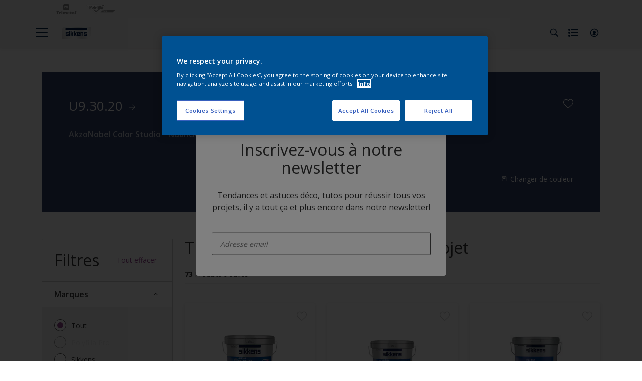

--- FILE ---
content_type: application/x-javascript
request_url: https://assets.adobedtm.com/feb986e74bf7/f95cb7da5d29/16ebb9b60afa/RCa4aba504118f4568988122d3c2cfb315-source.min.js
body_size: 141
content:
// For license information, see `https://assets.adobedtm.com/feb986e74bf7/f95cb7da5d29/16ebb9b60afa/RCa4aba504118f4568988122d3c2cfb315-source.js`.
_satellite.__registerScript('https://assets.adobedtm.com/feb986e74bf7/f95cb7da5d29/16ebb9b60afa/RCa4aba504118f4568988122d3c2cfb315-source.min.js', "obj={},obj=_satellite.getVar(\"CFG - GTM - EventDataAll - None\",event);var objCombined=Object.values(obj).join(\" - \");dataLayer.push({event:\"ga-event\",eventCategory:_satellite.getVar(\"DEV - info - name - none\",event),eventAction:_satellite.getVar(\"DEV - info - action - none\",event),eventLabel:objCombined,eventValue:_satellite.getVar(\"CFG - GTM - EventValue\",event),eventNonInt:!1});");